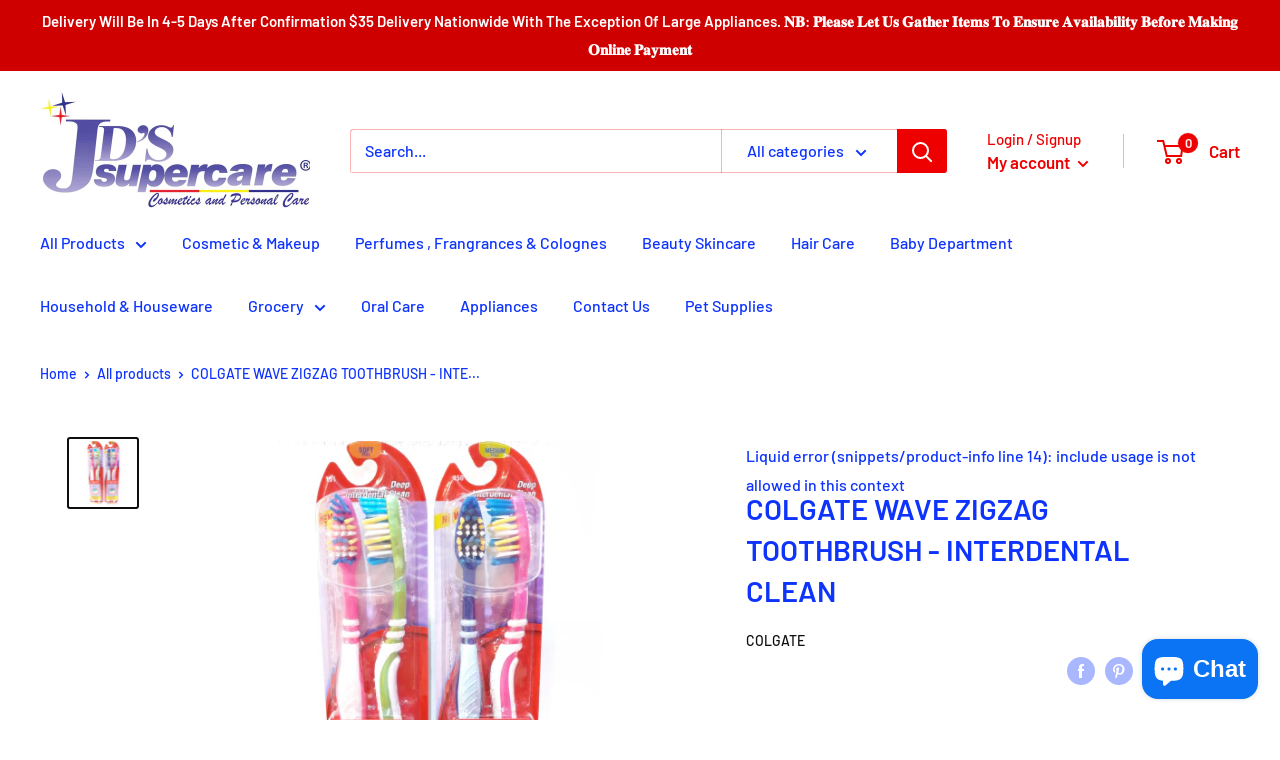

--- FILE ---
content_type: text/javascript
request_url: https://jdssupercare.com/cdn/shop/t/27/assets/custom.js?v=90373254691674712701614300814
body_size: -682
content:
//# sourceMappingURL=/cdn/shop/t/27/assets/custom.js.map?v=90373254691674712701614300814
